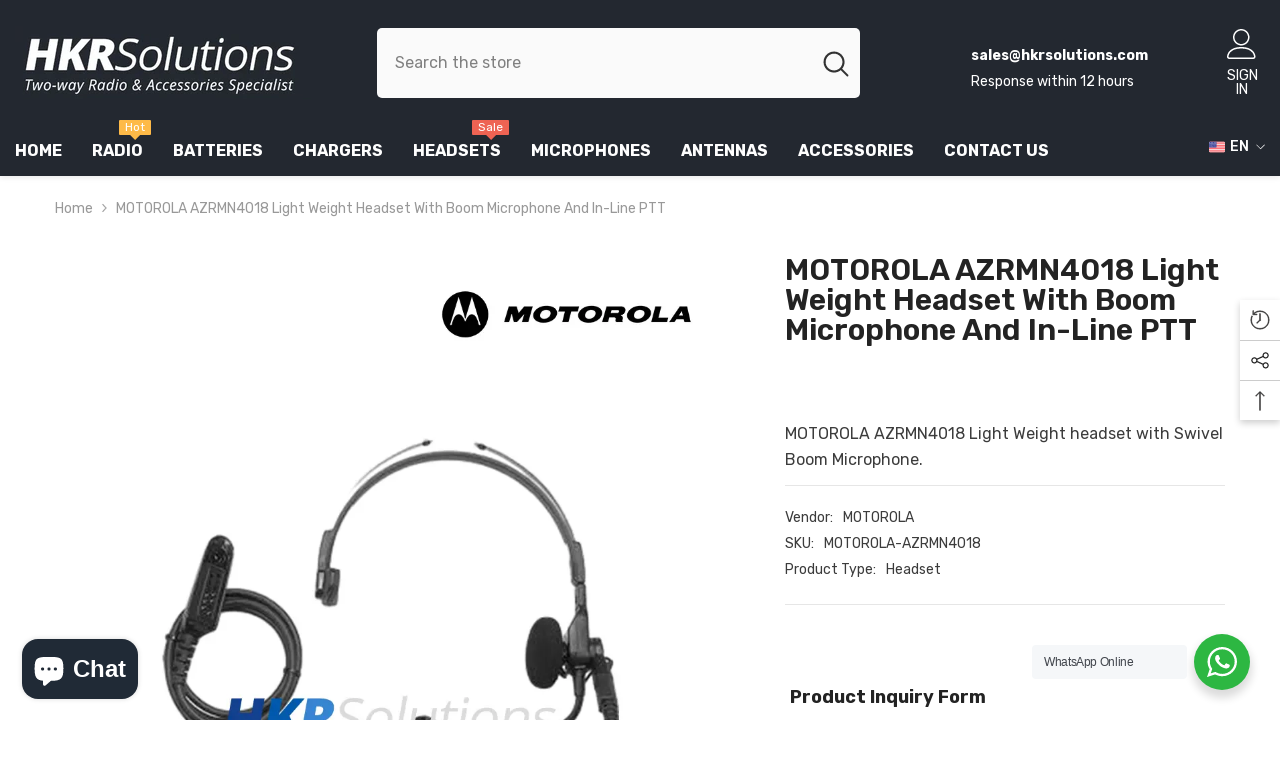

--- FILE ---
content_type: text/html; charset=utf-8
request_url: https://hkrsolutions.com/products/motorola-azrmn4018-headsets?view=ajax_recently_viewed&_=1769794590684
body_size: 469
content:


<div class="item">
  <a class="first-info" href="/products/motorola-azrmn4018-headsets" data-mobile-click><svg aria-hidden="true" focusable="false" data-prefix="fal" data-icon="external-link" role="img" xmlns="http://www.w3.org/2000/svg" viewBox="0 0 512 512" class="icon icon-external-link">
	<path d="M440,256H424a8,8,0,0,0-8,8V464a16,16,0,0,1-16,16H48a16,16,0,0,1-16-16V112A16,16,0,0,1,48,96H248a8,8,0,0,0,8-8V72a8,8,0,0,0-8-8H48A48,48,0,0,0,0,112V464a48,48,0,0,0,48,48H400a48,48,0,0,0,48-48V264A8,8,0,0,0,440,256ZM500,0,364,.34a12,12,0,0,0-12,12v10a12,12,0,0,0,12,12L454,34l.7.71L131.51,357.86a12,12,0,0,0,0,17l5.66,5.66a12,12,0,0,0,17,0L477.29,57.34l.71.7-.34,90a12,12,0,0,0,12,12h10a12,12,0,0,0,12-12L512,12A12,12,0,0,0,500,0Z"></path>
</svg>
            <img srcset="//hkrsolutions.com/cdn/shop/files/AZRMN4018_WEBP.webp?v=1705029787" src="//hkrsolutions.com/cdn/shop/files/AZRMN4018_WEBP.webp?v=1705029787" alt="MOTOROLA AZRMN4018 Light Weight Headset With Boom Microphone And In-Line PTT" loading="lazy" class="motion-reduce hidden-mobile" sizes="auto"/>
            <a class="hidden-desktop" href="/products/motorola-azrmn4018-headsets">
              <img srcset="//hkrsolutions.com/cdn/shop/files/AZRMN4018_WEBP.webp?v=1705029787" src="//hkrsolutions.com/cdn/shop/files/AZRMN4018_WEBP.webp?v=1705029787" alt="MOTOROLA AZRMN4018 Light Weight Headset With Boom Microphone And In-Line PTT" loading="lazy" class="motion-reduce" sizes="auto"/>
            </a></a>
    <div class="second-info">
      <div class="first product-item" data-product-id="6810969473095"><a class="product-title link-underline" href="/products/motorola-azrmn4018-headsets">
                <span class="text">MOTOROLA AZRMN4018 Light Weight Headset With Boom Microphone And In-Line PTT</span>
        </a>
             <div class="product-price">
        

      </div>
      </div>
        <a class="second" href="/products/motorola-azrmn4018-headsets"></a>
    </div>
</div>